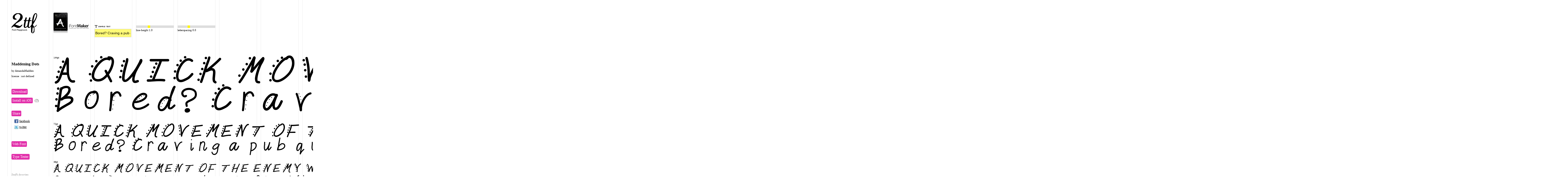

--- FILE ---
content_type: text/html; charset=UTF-8
request_url: http://2ttf.com/OlACu0hB
body_size: 6474
content:
<html>
<head>

<meta http-equiv="Content-Type" content="text/html; charset=UTF-8" /> 

<!-- meta  id="viewport" name="viewport" content="width=device-width,initial-scale=1" / -->
<!--
<meta name="viewport" content="width=980,initial-scale=1">
 -->
<title>2TTF:Maddening Dots</title>



<meta property="og:title" content="Maddening Dots - iFontMaker Gallery">
<meta property="og:description" content="Maddening Dots - iFontMaker Gallery">
<meta property="og:url" content="http://2ttf.com/OlACu0hB">
<meta property="og:image" content="http://2ttf.com/webfont/OlACu0hB/font.png">


<style>
body,p,div,img,h1{margin:0;padding:0;border-width:0;}
form,input{margin:0;padding:0;}
body{
	color: #000000;
	background-color: #ffffff;
	background-image: url( /img/bg.gif );
	background-repeat: repeat;
}

@font-face {
	font-family: 'fontname';
	src: url('/webfont/OlACu0hB/webfont.ttf') format('truetype');
	
}


.example {
	font-family: Georgia, "Times New Roman", Times, serif;
    font-family: 'fontname';
    font-size: 36pt;
}
.testarea p{
margin-bottom:30px;
white-space:nowrap;width:100%;
}

#result, #resultw{
	font-family: Georgia, "Times New Roman", Times, serif;
	font-size:11px;
	margin-top:3px;
}
.copy{
	font-family: Georgia, "Times New Roman", Times, serif;
	font-size:12px;
	line-height:2.0;
}.copy h1{font-size:16px;}

.button a{
	padding:4px 4px 4px 4px;
	background-color:#FFF600;
	background-color:#23C7FF;
	background-color:#E22FAA;
	line-height:1.2;

		border-radius: 4px;				
		-webkit-border-radius: 4px;
		-moz-border-radius: 4px;
		line-height:1.6;
	text-decoration:none;
}
.button a:link{
	color:black;color:#fff;
}
.button a:visited{
	color:black;color:#fff;
}
.button a:hover{
	color:white;
	background-color:#000000;	
}

.button{
margin-top:2.2em;
font-size:14px;
}
a.weburl:link,a.weburl:visited{
color:black;
text-decoration:underline;
}
#settings{
	border:1px solid #eee;
	padding:10px;
	background-color:white;
	font-size:12px;
	margin-top:1em;
	line-height:1.5;
}
#settings .submitbutton{
	border-width:0;
	color:white;
	background-color:#000;
	padding:3px;
}
</style>



<script>/*
if(navigator.platform=='iPad' || navigator.platform=='iPhone' || navigator.platform=='iPod'){
if( navigator.userAgent.match(/(os 4|os 5|os 6)/i) ){
document.write("<style>@font-face {font-family: 'fontname';src: url('/webfont/OlACu0hB/webfont.svg#MaddeningDots') format('svg');}</style>");
}}*/
</script>

<!--

<style>
/*
@font-face {
	font-family: 'fontname';
	src: url('/webfont/OlACu0hB/webfont.eot');
}
*/
</style>
-->

<script src="//ajax.googleapis.com/ajax/libs/prototype/1.6.0.3/prototype.js"></script>
<script src="//ajax.googleapis.com/ajax/libs/scriptaculous/1.8.2/scriptaculous.js?load=slider"></script>
<script type="text/javascript">
/*
window.onload = function() {
	new Control.Slider("ptr", "back", { onSlide:dispValue,range:$R(0.5,2.0),increment:0.1,sliderValue:1.0 });
	new Control.Slider("ptrw", "backw", { onSlide:dispValuew,range:$R(-0.2,0.5),increment:1,sliderValue:0.00001 });	
	
	
}*/



function dispValue(n){
	$("result").innerHTML ="line-height "+ eval(n).toFixed(1);
	//$$("example").style.lineHeight= eval(n).toFixed();

	$$(".tbig").each(function(e){
	e.style.lineHeight= eval(n).toFixed(2)*0.8;

	});
	$$(".tsmall").each(function(e){
	e.style.lineHeight= eval(n).toFixed(2);
	});

}
function dispValuew(n){
	$("resultw").innerHTML ="letterspacing "+ eval(n).toFixed(2);
	//$$("example").style.wordSpacing= eval(n).toFixed();

	$$(".tbig").each(function(e){
	e.style.letterSpacing= eval(n).toFixed(3)+'em';
	});
	$$(".tsmall").each(function(e){
	e.style.letterSpacing= eval(n).toFixed(3)+"em";
	});


}

var pangrams = new Array(
"Woven silk pyjamas exchanged for blue quartz.",
"Brawny gods just flocked up to quiz and vex him.",
"My faxed joke won a pager in the cable TV quiz show.",
"The quick onyx goblin jumps over the lazy dwarf.",
"The lazy major was fixing Cupid's broken quiver.",
"Amazingly few discotheques provide jukeboxes.",
"Cozy lummox gives smart squid who asks for job pen.",
"Painful zombies quickly watch a jinxed graveyard.",
"My girl wove six dozen plaid jackets before she quit.",
"Six big devils from Japan quickly forgot how to waltz.",
"Who am taking the ebonics quiz? the prof jovially axed.",
"Big July earthquakes confound zany experimental vow.",
"Foxy parsons quiz and cajole the lovably dim wiki-girl.",
"Cute, kind, jovial, foxy physique, amazing beauty? Wowser!",
"Six boys guzzled cheap raw plum vodka quite joyfully.",
"Have a pick: twenty six letters ? no forcing a jumbled quiz!",
"Jack quietly moved up front and seized the big ball of wax.",
"Few black taxis drive up major roads on quiet hazy nights.",
"Bored? Craving a pub quiz fix? Why, just come to the Royal Oak!",
"Crazy Fredericka bought many very exquisite opal jewels.",
"Sixty zippers were quickly picked from the woven jute bag.",
"Just keep examining every low bid quoted for zinc etchings.",
"How razorback-jumping frogs can level six piqued gymnasts!",
"A quick movement of the enemy will jeopardize six gunboats.",
"All questions asked by five watched experts amaze the judge.",
"Jaded zombies acted quietly but kept driving their oxen forward.",
"The wizard quickly jinxed the gnomes before they vaporized."
);

i=Math.floor(Math.random()*pangrams.length);
p1= pangrams.splice(i,i+1)[0];
i=Math.floor(Math.random()*pangrams.length);
p2= pangrams.splice(i,i+1)[0];
i=Math.floor(Math.random()*pangrams.length);
p3= pangrams.splice(i,i+1)[0];


Array.prototype.shuffle = function()
{
	for(var i=this.length-1; i>=0; i--)
	{
		var r = Math.floor(Math.random() * (i+1));
		var tmp = this[r];
		this[r] = this[i];
		this[i] = tmp;
	}
	return this;
};
</script>



<!--
<script type="text/javascript">

  var _gaq = _gaq || [];
  _gaq.push(['_setAccount', 'UA-15462599-4']);
  _gaq.push(['_trackPageview']);

  (function() {
    var ga = document.createElement('script'); ga.type = 'text/javascript'; ga.async = true;
    ga.src = ('https:' == document.location.protocol ? 'https://ssl' : 'http://www') + '.google-analytics.com/ga.js';
    var s = document.getElementsByTagName('script')[0]; s.parentNode.insertBefore(ga, s);
  })();

</script>
-->
<script>
  (function(i,s,o,g,r,a,m){i['GoogleAnalyticsObject']=r;i[r]=i[r]||function(){
  (i[r].q=i[r].q||[]).push(arguments)},i[r].l=1*new Date();a=s.createElement(o),
  m=s.getElementsByTagName(o)[0];a.async=1;a.src=g;m.parentNode.insertBefore(a,m)
  })(window,document,'script','//www.google-analytics.com/analytics.js','ga');

  ga('create', 'UA-15462599-4', 'auto');
  ga('create', 'UA-103433062-1', 'auto','clientTracker');

  ga('send', 'pageview');
  ga('clientTracker.send', 'pageview');
</script>


</head>
<body>














<div style="position:relative;height:230px;">
 
	<h1 style="position:absolute;left:47px;top:0;opacity:1;" id="logobg"><img src="/img/logo.gif" alt="" width="494" height="137"></h1>


<!--

	 <h1 style="position:absolute;left:47px;top:0;"><a href="http://2ttf.com/"><img id="logoimg" src="/img/logo_00.gif" alt="2ttf font playground" width="152" height="173"></a>
	<script>	
	

	$("logoimg").onload=function(){
		$("logobg").style.opacity="1";
	}
	$("logoimg").src="/img/logo_"   +Math.floor(Math.random()*46)+    ".gif";

	
	//$("logobg").css('opacity',"1");	
	//document.write('<img id="logoimg" src="/img/logo_' +Math.floor(Math.random()*46)+   '.gif" alt="" width="152" height="173">');
	
	</script>
	</h1> -->




	<div  style="position:absolute;left:556px;top:104;">
	<div id="back" style="width:155px;background-color:#ddd;"><div id="ptr" style="height:10px;width:10px;background-color:#FFF600;"></div></div>
	<div id="result">line-height 1.0</div>	
	</div>
	

	<div  style="position:absolute;left:726px;top:104;" id="silder_sp">
	<div id="backw" style="width:155px;background-color:#ddd;"><div id="ptrw" style="height:10px;width:10px;background-color:#FFF600;"></div></div>
	<div id="resultw">letterspacing 0.0</div>	
	</div>


	<div style="position:absolute;left:387px;top:92px;"><a href="#" onclick="togglesampletext();return false;"><img src="/img/sampletext.gif" alt="" width="151" height="32"></a></div>
	<div style="position:absolute;left:387px;top:118px;" id="sampletext">
	<form name="f1" onSubmit="changetxt();return false;"><input type="text" id="sampletxt" name="sampletxt" style="width:150px;border:1px solid #ccc;padding:2px;font-size:12px;background-color:#FFFA76;height:2.4em;font-size:14px;"></form>
	</div>

	<div style="position:absolute;left:216px;top:92px;"><a href="http://2ttf.com/"><img src="/img/sampletext.gif" alt="get iFontMaker" width="151" height="32"></a></div>


	<script>

	document.f1.sampletxt.value=p2;	

	function changetxt(){
		$$(".p2").each(function(e){
			if(document.f1.sampletxt.value!=''){
			e.innerHTML= document.f1.sampletxt.value;
			}else{
			e.innerHTML= "&nbsp;";
			}
		});	
	}
	function togglesampletext(){
		if( $("sampletext").style.visibility=="hidden" ){			$("sampletext").style.visibility="visible";
		}else{			$("sampletext").style.visibility="hidden";			}
	}
	$("sampletxt").onchange=changetxt;
	$("sampletxt").onkeyup=changetxt;
	</script>


		
</div>





<div style="position:relative;padding-bottom:100px;" class="testarea">

<!-- 

	<div style="position:absolute;left:47px;top:16px;width:153px;">
		<div class="copy">
		<h1>Complete in him</h1>
		<div style="font-size:11px;">by Kimberly Geswein 2010</div>
		</div>
		
		
		<div class="button" style="margin-top:4em;"><a href="?">DOWNLOAD</a></div>
		<div class="button"><a href="?">SHARE</a></div>		
		<div class="button"><a href="?">PUBLIC</a></div>		
	</div>

 -->



<style>
.cap span{
color:black;
font-size:10px;
padding:2px;
}
</style>

	<div class="text" id="testdrive" style="margin-left:217px;position:relative;">
	
	<div class="cap"><span>144pt</span></div>
	<p class="example tbig" style="font-size:144px;line-height:0.8;white-space:nowrap;width:100%;">
		<span class="p1" style="text-transform:uppercase;">Bored? Craving a pub quiz fix? Why, just come to the Royal Oak!</span><br>
		<span class="p2">Jack quietly moved up front and seized the big ball of wax.</span><br>
	</p>
	
	<div class="cap"><span>72pt</span></div>
	<p class="example tbig" style="font-size:72px;line-height:0.8">
		<span class="p1" style="text-transform:uppercase;">Bored? Craving a pub quiz fix? Why, just come to the Royal Oak!</span><br>
		<span class="p2">Jack quietly moved up front and seized the big ball of wax.</span><br>
	</p>
	
	<div class="cap"><span>48pt</span></div>
	<p class="example tbig" style="font-size:48px;line-height:1.0">
		<span class="p1" style="text-transform:uppercase;">Bored? Craving a pub quiz fix? Why, just come to the Royal Oak!</span><br>
		<span class="p2">Jack quietly moved up front and seized the big ball of wax.</span><br>
	</p>
	
	<div class="cap"><span>36pt</span></div>	
	<p class="example tsmall" style="font-size:36px;line-height:1.0">
		<span class="p1" style="text-transform:uppercase;">Bored? Craving a pub quiz fix? Why, just come to the Royal Oak!</span><br>
		<span class="p3">How razorback-jumping frogs can level six piqued gymnasts!</span><br>
		<span class="p2">Jack quietly moved up front and seized the big ball of wax.</span><br>
	</p>
	

	




<table border=0 cellspacing=0 cellpadding=0>
<tr>
<td valign=top>

	<div class="cap"><span>24pt</span></div>	
	<p  class="example tsmall" style="font-size:24px;line-height:1.0;padding-right:80px;">
		<span class="p1" style="text-transform:uppercase;">Bored? Craving a pub quiz fix? Why, just come to the Royal Oak!</span><br>
		<span class="p3">How razorback-jumping frogs can level six piqued gymnasts!</span><br>
		<span class="p2">Jack quietly moved up front and seized the big ball of wax.</span><br>
	</p>


</td>
<td valign=top>
	<div class="cap"><span>14pt</span></div>
	<p  class="example tsmall" style="font-size:14px;line-height:1.0;padding-right:30px;">
		<span class="p1" style="text-transform:uppercase;">Bored? Craving a pub quiz fix? Why, just come to the Royal Oak!</span><br>
		<span class="p3">How razorback-jumping frogs can level six piqued gymnasts!</span><br>
		<span class="p2">Jack quietly moved up front and seized the big ball of wax.</span><br>
	</p>

</td>
</tr>

<tr>
<td valign=top>

	<div class="cap"><span>18pt</span></div>
	<p  class="example tsmall" style="font-size:18px;line-height:1.0;">
		<span class="p1" style="text-transform:uppercase;">Bored? Craving a pub quiz fix? Why, just come to the Royal Oak!</span><br>
		<span class="p3">How razorback-jumping frogs can level six piqued gymnasts!</span><br>
		<span class="p2">Jack quietly moved up front and seized the big ball of wax.</span><br>
	</p>


</td>
<td valign=top>
	<div class="cap"><span>12pt</span></div>
	<p  class="example tsmall" style="font-size:12px;line-height:1.0;">
		<span class="p1" style="text-transform:uppercase;">Bored? Craving a pub quiz fix? Why, just come to the Royal Oak!</span><br>
		<span class="p3">How razorback-jumping frogs can level six piqued gymnasts!</span><br>
		<span class="p2">Jack quietly moved up front and seized the big ball of wax.</span><br>
	</p>

</td>
</tr>

	
</table>


	
		
	<script>
	if(navigator.platform=='iPad' || navigator.platform=='iPhone' || navigator.platform=='iPod'){
	document.write('<div style="font-size:12px;">Note: Mobile Safari may not render a complex font properly. Download the TTF file to see the final result.</div>');
	}
	</script>
	
		
	</div>
	





<!--
<style>
#testdrive{display:none;}
</style>
<div style="margin-left:217px;position:relative;"><img class="png" src="/webfont/OlACu0hB/font.png"></div>
-->

<!--
<script src=/js/dd_belatedpng.js></script>
<script>  DD_belatedPNG.fix('.png');</script>
-->
<script>
if(navigator.userAgent.match(/Firefox\/[0123]\.[01234]/igm)){

//	document.write('<style>#testdrive{display:none;}</style>');
//	document.write('<div style="margin-left:217px;position:relative;"><img class="png" src="/webfont/OlACu0hB/font.png"></div>');
}
</script>





	
	<script>
	
	new Control.Slider("ptr", "back", { onSlide:dispValue,onChange:dispValue,range:$R(0.5,2.0),increment:0.1,sliderValue:1.0 });
	new Control.Slider("ptrw", "backw", { onSlide:dispValuew,onChange:dispValuew,range:$R(-0.2,0.5),increment:0.1,sliderValue:0.00001 });	
	
	
	$$(".p1").each(function(e){
	e.innerHTML= p1;
	});
	
	$$(".p2").each(function(e){
	e.innerHTML= p2;
	});
	
	$$(".p3").each(function(e){
	e.innerHTML= p3;
	});	
	
	//$("logoimg").src="/img/logo_"   +Math.floor(Math.random()*46)+    ".gif";
	

		function toggleId(id){
			if($(id).style.display=='none'){
				$(id).style.display='block';
			}else{
				$(id).style.display='none';
			}
		}

	</script>
	
	
	


</div>


	<div style="position:absolute;left:47px;top:246px;width:153px;">
		<div class="copy">
		<h1>Maddening Dots</h1>
		<div style="font-size:11px;">by AmandaMadden</div>
		<div style="font-size:11px;">license : not defined</div>
		

		</div>
		
	


	
		<div class="button" style="margin-top:3em;"><a id="dllink" href="http://2ttf.com/download/OlACu0hB">Download</a><span id="dlcaption"></span></div>




<div class='button' style='margin-top:1em;'><a id='dllinkm' href='http://2ttf.com/download/OlACu0hB/mobileconfig'>Install on iOS</a> <a href=http://2ttf.tumblr.com/post/86875545787/install-fonts-from-2ttf-on-ios-7-devices target=_blank style='background:transparent;color:#333;text-decoration:underline;'>(?)</a><span id='dlcaptionm'></span></div>
		<script>
		if(navigator.platform=='iPad' || navigator.platform=='iPhone' || navigator.platform=='iPod'){
		//	document.write("<style>#dllink{text-decoration:line-through;opacity: 0.25;}#silder_sp{visibility:hidden;}</style>");
		//$("dlcaption").innerHTML ="<br>access by PC/Mac to Download the font";
		//$("dllink").href=$("dllink").href + "/$ff.zip";
		}
		</script>







		<div class="button" id="buttonshare"><a href="#" onclick="toggleshare();return false;">Share</a></div>	

				<style>
		.shareicon{
		display:block;
		background-image:url(/img/icons_16px/facebook.png);
		background-position:0 50%;background-repeat:no-repeat;
		padding-left:20px;
		margin-bottom:8px;
		font-size:12px;
		height:16px;line-height:16px;
		}
		.share a:link{	color:black;}
		.share a:visited{	color:black;}
		.share a:hover{	color:white;	background-color:#000000;}
		</style>
		<div style="padding:12px;display:none;" class="share" id="share">
		<a class="shareicon" target=_blank style="background-image:url(/img/icons_16px/facebook.png);" href=http://www.facebook.com/sharer.php?u=http%3A%2F%2F2ttf.com%2FOlACu0hB>facebook</a>
		<a class="shareicon" target=_blank style="background-image:url(/img/icons_16px/twitter.png);" href=https://twitter.com/share?url=http://2ttf.com/OlACu0hB&hashtags=iFontMaker&text=Maddening+Dots+by+AmandaMadden>twitter</a>
		<!--
		<a class="shareicon" target=_blank style="background-image:url(/img/icons_16px/delicious.png);" href=http://del.icio.us/post?url=http%3A%2F%2F2ttf.com%2FOlACu0hB>del.icio.us</a>
		<a class="shareicon" target=_blank style="background-image:url(/img/icons_16px/stumbleupon.png);" href=http://www.stumbleupon.com/submit?url=http%3A%2F%2F2ttf.com%2FOlACu0hB>stumbleupon</a>
		<a class="shareicon" target=_blank style="background-image:url(/img/icons_16px/reddit.png);" href=http://reddit.com/submit?url=http%3A%2F%2F2ttf.com%2FOlACu0hB>reddit</a>
		<a class="shareicon" target=_blank style="background-image:url(/img/icons_16px/digg.png);" href=http://digg.com/submit?url=http%3A%2F%2F2ttf.com%2FOlACu0hB>digg</a>
		-->
		</div>
		<script>
		$('share').style.display='none';

		$('share').style.display='block';
		function toggleshare(){
			if($('share').style.display=='none'){
				$('share').style.display='block';
			}else{
				$('share').style.display='none';
			}
		}
		</script>








		<div class="button" id="buttonshare"><a href="#" onclick="toggleId('webfont');return false;">Web Font</a></div>	

				<style>

		</style>

		<div style="padding:12px;display:none;" class="webfont" id="webfont">
<textarea style="width:500px;height:200px;">
@font-face {
	font-family: 'fontname';
	src: url('//2ttf.com/webfont/OlACu0hB/webfont.ttf') format('truetype');
}

/* sample using the font */
body{
	font-family: 'fontname';
}
</textarea>
		</div>

		<script>
		$('webfont').style.display='none';
		</script>











		
		<div class="button" id="buttontest"><a href="http://2ttf.com/typetest.php?id=OlACu0hB" target="_blank">Type Tester</a></div>	








	




		<style>
		.banners img{margin-bottom:30px;}
		</style>
		<div style="margin-top:5em;font-size:11px;margin-bottom:8px;font-family:Georgia, Times, serif;font-style: italic;color:#999;">Staff's favorites</div> 
		<div class="banners" style="margin-top:8px;">

		
		
		
		


		<script>/*
			var ads=new Array(
			'<a href="http://www.dropping.at/" target="_blank"><img src="/img_fp/web_banner_pool.jpg" alt="Pool for Mac"></a><br>',
			'<a href="http://www.pentacom.jp/pentacom/toycamera_analogcolor/" target="_blank"><img src="/img_fp/web_banner_ac.jpg" alt="Analogcolor for PC and Mac"></a><br>',
			'<a href="http://www.pentacom.jp/pentacom/arpg8r/" target="_blank"><img src="/img_fp/web_banner_vst.jpg" alt="ARPG8R for PC and Mac"></a><br>',
			'<a href="http://www.pentacom.jp/pentacom/cgi/mail.php?about=2ttf" target="_blank"><img src="/img_fp/web_banner_2ttf.gif" alt="2TTF"></a><br>',
			'<a href="http://www.pentacom.jp/pentacom/cgi/mail.php?about=2ttf_yourad" target="_blank"><img src="/img_fp/web_banner_ad.gif" alt="your ad" width="125" height="125"></a><br>'		
			).shuffle();*/

			var ads=new Array(
			'<a href="/gallery" target="_blank"><img src="/img_fp/banner_U1DjKU66.gif" alt="staff favorites" width="125" height="125"></a><br>',
			'<a href="/gallery" target="_blank"><img src="/img_fp/banner_MOhdxge8.gif" alt="staff favorites" width="125" height="125"></a><br>',
			'<a href="/gallery" target="_blank"><img src="/img_fp/banner_WbAQ43qL.gif" alt="staff favorites" width="125" height="125"></a><br>',
			'<a href="/gallery" target="_blank"><img src="/img_fp/banner_UzpvePH1.gif" alt="staff favorites" width="125" height="125"></a><br>',
			'<a href="/gallery" target="_blank"><img src="/img_fp/banner_SMHbTCYu.gif" alt="staff favorites" width="125" height="125"></a><br>',
			'<a href="/gallery" target="_blank"><img src="/img_fp/banner_X8aobzgF.gif" alt="staff favorites" width="125" height="125"></a><br>'		
			).shuffle();
			for(var i=0;i<2;i++){	document.write(ads[i]);	}
		</script>












		</div>

		
	</div>
	
	


<style>
.attver1{
position:absolute;
width:1800px;

top:0;left:0;
font-size:11px;
background-color:#FFE2E2;
padding:4px;
border:1px solid #FF8C8C;
}
</style>







<!-- twitter follow badge by go2web20 -->
<script src='//www.go2web20.net/twitterfollowbadge/1.0/badge.js' type='text/javascript'></script><script type='text/javascript' charset='utf-8'><!--
tfb.account = 'eijtom';
tfb.label = 'follow-us';
tfb.color = '#464646';
tfb.side = 'l';
tfb.top = 245;
tfb.showbadge();
--></script>
<!-- end of twitter follow badge -->











<!--


<style>
/*
@font-face {
	font-family: 'fontname';
	src: url('http://2ttf.com/webfont/MOhdxge8/webfont.ttf') format('truetype');
	
}
*/
#typeTester textarea{
	font-family: Georgia, "Times New Roman", Times, serif;
    font-family: 'fontname';
    font-size: 40pt;
	background-color:#fdfac3;
    line-height:1.3;
    border-radius:4px;
}
</style>
<div id="typeTester"  style="position:absolute;position:fixed;left:0;top:0;display:none;width:100%;height:100%;background:rgba(0,0,0,.9);text-align : center ;margin:0;padding:0;">
	<table cellspacing=0 cellpadding=0 border=0 width=100% height=100%>
	<tr><td align=center valign=middle style="font-size: 14px;">

		<textarea id="typeTesterText" style="width:85%;height:85%;margin-left : auto ; margin-right : auto ;border-width:0;padding:20px;margin-bottom:10px;">Click here to edit</textarea>
	
			<br>
			<span style="color:white;">Font Size </span><select onchange="document.getElementById('typeTesterText').style.fontSize=this.value+'pt';">
			<option value="16">16pt</option>
			<option value="30">30pt</option>
			<option value="40" selected>40pt</option>
			<option value="60">60pt</option>
			<option value="72">72pt</option>
			</select>
			<span style="color:white;">Line Height </span><select onchange="document.getElementById('typeTesterText').style.lineHeight=this.value+'';">
			<option value="1.0">1.0</option>
			<option value="1.3" selected>1.3</option>
			<option value="1.5">1.5</option>
			<option value="2.0">2.0</option>
			<option value="2.5">2.5</option>
			</select>
			&nbsp;&nbsp;<button onclick="toggleId('typeTester');">Done</button>
	</td></tr>

	</table>
	
</div>


-->






</body>

</html>

--- FILE ---
content_type: text/plain
request_url: https://www.google-analytics.com/j/collect?v=1&_v=j102&a=2012103015&t=pageview&_s=1&dl=http%3A%2F%2F2ttf.com%2FOlACu0hB&ul=en-us%40posix&dt=2TTF%3AMaddening%20Dots&sr=1280x720&vp=1280x720&_u=IEDAAEABAAAAACAAI~&jid=2048759493&gjid=145326859&cid=779917407.1766764920&tid=UA-15462599-4&_gid=1784803214.1766764920&_r=1&_slc=1&z=790346580
body_size: -283
content:
2,cG-2NFLSJS5D4

--- FILE ---
content_type: text/plain
request_url: https://www.google-analytics.com/j/collect?v=1&_v=j102&a=2012103015&t=pageview&_s=1&dl=http%3A%2F%2F2ttf.com%2FOlACu0hB&ul=en-us%40posix&dt=2TTF%3AMaddening%20Dots&sr=1280x720&vp=1280x720&_u=IEDAAEABAAAAACAAI~&jid=924588638&gjid=331345053&cid=779917407.1766764920&tid=UA-103433062-1&_gid=1784803214.1766764920&_r=1&_slc=1&z=1734797756
body_size: -823
content:
2,cG-5CGLJJ2KBT